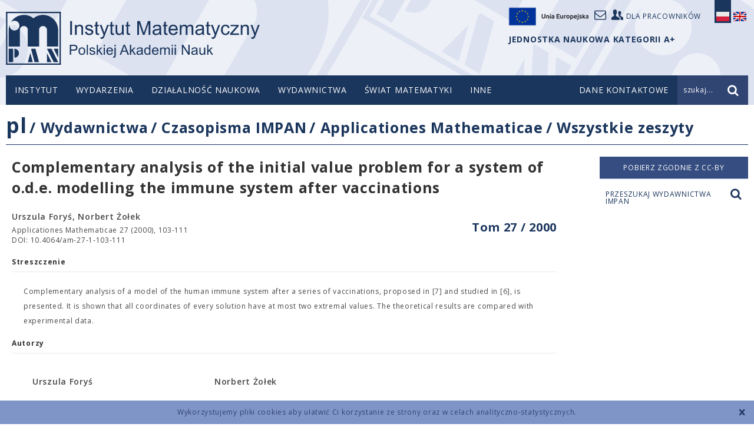

--- FILE ---
content_type: application/x-javascript
request_url: https://www.impan.pl/MathJax/MathJax.js?config=TeX-AMS_HTML
body_size: 41598
content:
/*************************************************************
 *
 *  MathJax.js
 *  
 *  The main code for the MathJax math-typesetting library.  See 
 *  http://www.mathjax.org/ for details.
 *  
 *  ---------------------------------------------------------------------
 *  
 *  Copyright (c) 2009-2010 Design Science, Inc.
 * 
 *  Licensed under the Apache License, Version 2.0 (the "License");
 *  you may not use this file except in compliance with the License.
 *  You may obtain a copy of the License at
 * 
 *      http://www.apache.org/licenses/LICENSE-2.0
 * 
 *  Unless required by applicable law or agreed to in writing, software
 *  distributed under the License is distributed on an "AS IS" BASIS,
 *  WITHOUT WARRANTIES OR CONDITIONS OF ANY KIND, either express or implied.
 *  See the License for the specific language governing permissions and
 *  limitations under the License.
 */

if (!window.MathJax) {window.MathJax = {}}

MathJax.isPacked = true;

if(document.getElementById&&document.childNodes&&document.createElement){if(!window.MathJax){window.MathJax={}}if(!MathJax.Hub){MathJax.version="1.1";(function(d){var b=window[d];if(!b){b=window[d]={}}var f=[];var c=function(g){var h=g.constructor;if(!h){h=new Function("")}for(var i in g){if(i!=="constructor"&&g.hasOwnProperty(i)){h[i]=g[i]}}return h};var a=function(){return new Function("return arguments.callee.Init.call(this,arguments)")};var e=a();e.prototype={bug_test:1};if(!e.prototype.bug_test){a=function(){return function(){return arguments.callee.Init.call(this,arguments)}}}b.Object=c({constructor:a(),Subclass:function(g,i){var h=a();h.SUPER=this;h.Init=this.Init;h.Subclass=this.Subclass;h.Augment=this.Augment;h.protoFunction=this.protoFunction;h.can=this.can;h.has=this.has;h.isa=this.isa;h.prototype=new this(f);h.prototype.constructor=h;h.Augment(g,i);return h},Init:function(g){var h=this;if(g.length===1&&g[0]===f){return h}if(!(h instanceof g.callee)){h=new g.callee(f)}return h.Init.apply(h,g)||h},Augment:function(g,h){var i;if(g!=null){for(i in g){if(g.hasOwnProperty(i)){this.protoFunction(i,g[i])}}if(g.toString!==this.prototype.toString&&g.toString!=={}.toString){this.protoFunction("toString",g.toString)}}if(h!=null){for(i in h){if(h.hasOwnProperty(i)){this[i]=h[i]}}}return this},protoFunction:function(h,g){this.prototype[h]=g;if(typeof g==="function"){g.SUPER=this.SUPER.prototype}},prototype:{Init:function(){},SUPER:function(g){return g.callee.SUPER},can:function(g){return typeof(this[g])==="function"},has:function(g){return typeof(this[g])!=="undefined"},isa:function(g){return(g instanceof Object)&&(this instanceof g)}},can:function(g){return this.prototype.can.call(this,g)},has:function(g){return this.prototype.has.call(this,g)},isa:function(h){var g=this;while(g){if(g===h){return true}else{g=g.SUPER}}return false},SimpleSUPER:c({constructor:function(g){return this.SimpleSUPER.define(g)},define:function(g){var i={};if(g!=null){for(var h in g){if(g.hasOwnProperty(h)){this.protoFunction(h,g[h])}}if(g.toString!==this.prototype.toString&&g.toString!=={}.toString){this.protoFunction("toString",g.toString)}}return i},wrap:function(i,h){if(typeof(h)==="function"&&h.toString().match(/\.\s*SUPER\s*\(/)){var g=new Function(this.wrapper);g.label=i;g.original=h;h=g;g.toString=this.stringify}return h},wrapper:function(){var h=arguments.callee;this.SUPER=h.SUPER[h.label];try{var g=h.original.apply(this,arguments)}catch(i){delete this.SUPER;throw i}delete this.SUPER;return g}.toString().replace(/^\s*function \(\)\s*\{\s*/i,"").replace(/\s*\}\s*$/i,""),toString:function(){return this.original.toString.apply(this.original,arguments)}})})})("MathJax");(function(BASENAME){var BASE=window[BASENAME];if(!BASE){BASE=window[BASENAME]={}}var CALLBACK=function(data){var cb=new Function("return arguments.callee.execute.apply(arguments.callee,arguments)");for(var id in CALLBACK.prototype){if(CALLBACK.prototype.hasOwnProperty(id)){if(typeof(data[id])!=="undefined"){cb[id]=data[id]}else{cb[id]=CALLBACK.prototype[id]}}}cb.toString=CALLBACK.prototype.toString;return cb};CALLBACK.prototype={isCallback:true,hook:function(){},data:[],object:window,execute:function(){if(!this.called||this.autoReset){this.called=!this.autoReset;return this.hook.apply(this.object,this.data.concat([].slice.call(arguments,0)))}},reset:function(){delete this.called},toString:function(){return this.hook.toString.apply(this.hook,arguments)}};var ISCALLBACK=function(f){return(typeof(f)==="function"&&f.isCallback)};var EVAL=function(code){return eval.call(window,code)};EVAL("var __TeSt_VaR__ = 1");if(window.__TeSt_VaR__){try{delete window.__TeSt_VaR__}catch(error){window.__TeSt_VaR__=null}}else{if(window.execScript){EVAL=function(code){BASE.__code=code;code="try {"+BASENAME+".__result = eval("+BASENAME+".__code)} catch(err) {"+BASENAME+".__result = err}";window.execScript(code);var result=BASE.__result;delete BASE.__result;delete BASE.__code;if(result instanceof Error){throw result}return result}}else{EVAL=function(code){BASE.__code=code;code="try {"+BASENAME+".__result = eval("+BASENAME+".__code)} catch(err) {"+BASENAME+".__result = err}";var head=(document.getElementsByTagName("head"))[0];if(!head){head=document.body}var script=document.createElement("script");script.appendChild(document.createTextNode(code));head.appendChild(script);head.removeChild(script);var result=BASE.__result;delete BASE.__result;delete BASE.__code;if(result instanceof Error){throw result}return result}}}var USING=function(args,i){if(arguments.length>1){if(arguments.length===2&&!(typeof arguments[0]==="function")&&arguments[0] instanceof Object&&typeof arguments[1]==="number"){args=[].slice.call(args,i)}else{args=[].slice.call(arguments,0)}}if(args instanceof Array&&args.length===1){args=args[0]}if(typeof args==="function"){if(args.execute===CALLBACK.prototype.execute){return args}return CALLBACK({hook:args})}else{if(args instanceof Array){if(typeof(args[0])==="string"&&args[1] instanceof Object&&typeof args[1][args[0]]==="function"){return CALLBACK({hook:args[1][args[0]],object:args[1],data:args.slice(2)})}else{if(typeof args[0]==="function"){return CALLBACK({hook:args[0],data:args.slice(1)})}else{if(typeof args[1]==="function"){return CALLBACK({hook:args[1],object:args[0],data:args.slice(2)})}}}}else{if(typeof(args)==="string"){return CALLBACK({hook:EVAL,data:[args]})}else{if(args instanceof Object){return CALLBACK(args)}else{if(typeof(args)==="undefined"){return CALLBACK({})}}}}}throw Error("Can't make callback from given data")};var DELAY=function(time,callback){callback=USING(callback);callback.timeout=setTimeout(callback,time);return callback};var WAITFOR=function(callback,signal){callback=USING(callback);if(!callback.called){WAITSIGNAL(callback,signal);signal.pending++}};var WAITEXECUTE=function(){var signals=this.signal;delete this.signal;this.execute=this.oldExecute;delete this.oldExecute;var result=this.execute.apply(this,arguments);if(ISCALLBACK(result)&&!result.called){WAITSIGNAL(result,signals)}else{for(var i=0,m=signals.length;i<m;i++){signals[i].pending--;if(signals[i].pending<=0){signals[i].call()}}}};var WAITSIGNAL=function(callback,signals){if(!(signals instanceof Array)){signals=[signals]}if(!callback.signal){callback.oldExecute=callback.execute;callback.execute=WAITEXECUTE;callback.signal=signals}else{if(signals.length===1){callback.signal.push(signals[0])}else{callback.signal=callback.signal.concat(signals)}}};var AFTER=function(callback){callback=USING(callback);callback.pending=0;for(var i=1,m=arguments.length;i<m;i++){if(arguments[i]){WAITFOR(arguments[i],callback)}}if(callback.pending===0){var result=callback();if(ISCALLBACK(result)){callback=result}}return callback};var HOOKS=function(hooks,data,reset){if(!hooks){return null}if(!(hooks instanceof Array)){hooks=[hooks]}if(!(data instanceof Array)){data=(data==null?[]:[data])}var callbacks=[{}];for(var i=0,m=hooks.length;i<m;i++){if(reset){hooks[i].reset()}var result=hooks[i].apply(window,data);if(ISCALLBACK(result)&&!result.called){callbacks.push(result)}}if(callbacks.length===1){return null}if(callbacks.length===2){return callbacks[1]}return AFTER.apply({},callbacks)};var QUEUE=BASE.Object.Subclass({Init:function(){this.pending=0;this.running=0;this.queue=[];this.Push.apply(this,arguments)},Push:function(){var callback;for(var i=0,m=arguments.length;i<m;i++){callback=USING(arguments[i]);if(callback===arguments[i]&&!callback.called){callback=USING(["wait",this,callback])}this.queue.push(callback)}if(!this.running&&!this.pending){this.Process()}return callback},Process:function(queue){while(!this.running&&!this.pending&&this.queue.length){var callback=this.queue[0];queue=this.queue.slice(1);this.queue=[];this.Suspend();var result=callback();this.Resume();if(queue.length){this.queue=queue.concat(this.queue)}if(ISCALLBACK(result)&&!result.called){WAITFOR(result,this)}}},Suspend:function(){this.running++},Resume:function(){if(this.running){this.running--}},call:function(){this.Process.apply(this,arguments)},wait:function(callback){return callback}});var SIGNAL=QUEUE.Subclass({Init:function(name){QUEUE.prototype.Init.call(this);this.name=name;this.posted=[];this.listeners=[]},Post:function(message,callback,forget){callback=USING(callback);if(this.posting||this.pending){this.Push(["Post",this,message,callback,forget])}else{this.callback=callback;callback.reset();if(!forget){this.posted.push(message)}this.Suspend();this.posting=1;for(var i=0,m=this.listeners.length;i<m;i++){this.listeners[i].reset();var result=(this.listeners[i])(message);if(ISCALLBACK(result)&&!result.called){WAITFOR(result,this)}}this.Resume();delete this.posting;if(!this.pending){this.call()}}return callback},Clear:function(callback){callback=USING(callback);if(this.posting||this.pending){callback=this.Push(["Clear",this,callback])}else{this.posted=[];callback()}return callback},call:function(){this.callback(this);this.Process()},Interest:function(callback,ignorePast){callback=USING(callback);this.listeners[this.listeners.length]=callback;if(!ignorePast){for(var i=0,m=this.posted.length;i<m;i++){callback.reset();var result=callback(this.posted[i]);if(ISCALLBACK(result)&&i===this.posted.length-1){WAITFOR(result,this)}}}return callback},NoInterest:function(callback){for(var i=0,m=this.listeners.length;i<m;i++){if(this.listeners[i]===callback){this.listeners.splice(i,1);return}}},MessageHook:function(msg,callback){callback=USING(callback);if(!this.hooks){this.hooks={};this.Interest(["ExecuteHooks",this])}if(!this.hooks[msg]){this.hooks[msg]=[]}this.hooks[msg].push(callback);for(var i=0,m=this.posted.length;i<m;i++){if(this.posted[i]==msg){callback.reset();callback(this.posted[i])}}return callback},ExecuteHooks:function(msg,more){var type=((msg instanceof Array)?msg[0]:msg);return HOOKS(this.hooks[type],[msg],true)}},{signals:{},find:function(name){if(!SIGNAL.signals[name]){SIGNAL.signals[name]=new SIGNAL(name)}return SIGNAL.signals[name]}});BASE.Callback=BASE.CallBack=USING;BASE.Callback.Delay=DELAY;BASE.Callback.After=AFTER;BASE.Callback.Queue=QUEUE;BASE.Callback.Signal=SIGNAL.find;BASE.Callback.ExecuteHooks=HOOKS})("MathJax");(function(d){var a=window[d];if(!a){a=window[d]={}}var c=(navigator.vendor==="Apple Computer, Inc."&&typeof navigator.vendorSub==="undefined");var f=0;var g=function(h){if(document.styleSheets&&document.styleSheets.length>f){f=document.styleSheets.length}if(!h){h=(document.getElementsByTagName("head"))[0];if(!h){h=document.body}}return h};var e=[];var b=function(){for(var j=0,h=e.length;j<h;j++){a.Ajax.head.removeChild(e[j])}e=[]};a.Ajax={loaded:{},loading:{},loadHooks:{},timeout:15*1000,styleDelay:1,config:{root:""},STATUS:{OK:1,ERROR:-1},rootPattern:new RegExp("^\\["+d+"\\]"),fileURL:function(h){return h.replace(this.rootPattern,this.config.root)},Require:function(j,m){m=a.Callback(m);var k;if(j instanceof Object){for(var h in j){}k=h.toUpperCase();j=j[h]}else{k=j.split(/\./).pop().toUpperCase()}j=this.fileURL(j);if(this.loaded[j]){m(this.loaded[j])}else{var l={};l[k]=j;this.Load(l,m)}return m},Load:function(j,l){l=a.Callback(l);var k;if(j instanceof Object){for(var h in j){}k=h.toUpperCase();j=j[h]}else{k=j.split(/\./).pop().toUpperCase()}j=this.fileURL(j);if(this.loading[j]){if(!this.loadHooks[j]){this.loadHooks[j]=[]}this.loadHooks[j].push(l)}else{this.head=g(this.head);if(this.loader[k]){this.loader[k].call(this,j,l)}else{throw Error("Can't load files of type "+k)}}return l},LoadHook:function(j,k){k=a.Callback(k);if(j instanceof Object){for(var h in j){j=j[h]}}j=this.fileURL(j);if(this.loaded[j]){k(this.loaded[j])}else{if(!this.loadHooks[j]){this.loadHooks[j]=[]}this.loadHooks[j].push(k)}return k},Preloading:function(){for(var k=0,h=arguments.length;k<h;k++){var j=this.fileURL(arguments[k]);if(!this.loading[j]){this.loading[j]={preloaded:true}}}},loader:{JS:function(i,k){var h=document.createElement("script");var j=a.Callback(["loadTimeout",this,i]);this.loading[i]={callback:k,message:a.Message.File(i),timeout:setTimeout(j,this.timeout),status:this.STATUS.OK,script:h};h.onerror=j;h.type="text/javascript";h.src=i;this.head.appendChild(h)},CSS:function(h,j){var i=document.createElement("link");i.rel="stylesheet";i.type="text/css";i.href=h;this.loading[h]={callback:j,message:a.Message.File(h),status:this.STATUS.OK};this.head.appendChild(i);this.timer.create.call(this,[this.timer.file,h],i)}},timer:{create:function(i,h){i=a.Callback(i);if(h.nodeName==="STYLE"&&h.styleSheet&&typeof(h.styleSheet.cssText)!=="undefined"){i(this.STATUS.OK)}else{if(window.chrome&&typeof(window.sessionStorage)!=="undefined"&&h.nodeName==="STYLE"){i(this.STATUS.OK)}else{if(c){this.timer.start(this,[this.timer.checkSafari2,f++,i],this.styleDelay)}else{this.timer.start(this,[this.timer.checkLength,h,i],this.styleDelay)}}}return i},start:function(i,h,j,k){h=a.Callback(h);h.execute=this.execute;h.time=this.time;h.STATUS=i.STATUS;h.timeout=k||i.timeout;h.delay=h.total=0;setTimeout(h,j)},time:function(h){this.total+=this.delay;this.delay=Math.floor(this.delay*1.05+5);if(this.total>=this.timeout){h(this.STATUS.ERROR);return 1}return 0},file:function(i,h){if(h<0){a.Ajax.loadTimeout(i)}else{a.Ajax.loadComplete(i)}},execute:function(){this.hook.call(this.object,this,this.data[0],this.data[1])},checkSafari2:function(h,i,j){if(h.time(j)){return}if(document.styleSheets.length>i&&document.styleSheets[i].cssRules&&document.styleSheets[i].cssRules.length){j(h.STATUS.OK)}else{setTimeout(h,h.delay)}},checkLength:function(h,k,m){if(h.time(m)){return}var l=0;var i=(k.sheet||k.styleSheet);try{if((i.cssRules||i.rules||[]).length>0){l=1}}catch(j){if(j.message.match(/protected variable|restricted URI/)){l=1}else{if(j.message.match(/Security error/)){l=1}}}if(l){setTimeout(a.Callback([m,h.STATUS.OK]),0)}else{setTimeout(h,h.delay)}}},loadComplete:function(h){h=this.fileURL(h);var i=this.loading[h];if(i&&!i.preloaded){a.Message.Clear(i.message);clearTimeout(i.timeout);if(i.script){if(e.length===0){setTimeout(b,0)}e.push(i.script)}this.loaded[h]=i.status;delete this.loading[h];if(!this.loadHooks[h]){this.loadHooks[h]=[]}this.loadHooks[h].push(i.callback)}else{this.loaded[h]=this.STATUS.OK;i={status:this.STATUS.OK}}a.Callback.ExecuteHooks(this.loadHooks[h],i.status)},loadTimeout:function(h){if(this.loading[h].timeout){clearTimeout(this.loading[h].timeout)}this.loading[h].status=this.STATUS.ERROR;this.loadError(h);this.loadComplete(h)},loadError:function(h){a.Message.Set("File failed to load: "+h,null,2000)},Styles:function(j,k){var h=this.StyleString(j);if(h===""){k=a.Callback(k);k()}else{var i=document.createElement("style");i.type="text/css";this.head=g(this.head);this.head.appendChild(i);if(i.styleSheet&&typeof(i.styleSheet.cssText)!=="undefined"){i.styleSheet.cssText=h}else{i.appendChild(document.createTextNode(h))}k=this.timer.create.call(this,k,i)}return k},StyleString:function(m){if(typeof(m)==="string"){return m}var j="",n,l;for(n in m){if(m.hasOwnProperty(n)){if(typeof m[n]==="string"){j+=n+" {"+m[n]+"}\n"}else{if(m[n] instanceof Array){for(var k=0;k<m[n].length;k++){l={};l[n]=m[n][k];j+=this.StyleString(l)}}else{if(n.substr(0,6)==="@media"){j+=n+" {"+this.StyleString(m[n])+"}\n"}else{if(m[n]!=null){l=[];for(var h in m[n]){if(m[n].hasOwnProperty(h)){if(m[n][h]!=null){l[l.length]=h+": "+m[n][h]}}}j+=n+" {"+l.join("; ")+"}\n"}}}}}}return j}}})("MathJax");MathJax.HTML={Element:function(c,e,d){var f=document.createElement(c);if(e){if(e.style){var b=e.style;e.style={};for(var g in b){if(b.hasOwnProperty(g)){e.style[g.replace(/-([a-z])/g,this.ucMatch)]=b[g]}}}MathJax.Hub.Insert(f,e)}if(d){for(var a=0;a<d.length;a++){if(d[a] instanceof Array){f.appendChild(this.Element(d[a][0],d[a][1],d[a][2]))}else{f.appendChild(document.createTextNode(d[a]))}}}return f},ucMatch:function(a,b){return b.toUpperCase()},addElement:function(b,a,d,c){return b.appendChild(this.Element(a,d,c))},TextNode:function(a){return document.createTextNode(a)},addText:function(a,b){return a.appendChild(this.TextNode(b))},setScript:function(a,b){if(this.setScriptBug){a.text=b}else{while(a.firstChild){a.removeChild(a.firstChild)}this.addText(a,b)}},Cookie:{prefix:"mjx",expires:365,Set:function(a,d){var c=[];if(d){for(var f in d){if(d.hasOwnProperty(f)){c.push(f+":"+d[f].toString().replace(/&/g,"&&"))}}}var b=this.prefix+"."+a+"="+escape(c.join("&;"));if(this.expires){var e=new Date();e.setDate(e.getDate()+this.expires);b+="; expires="+e.toGMTString()}document.cookie=b+"; path=/"},Get:function(c,h){if(!h){h={}}var g=new RegExp("(?:^|;\\s*)"+this.prefix+"\\."+c+"=([^;]*)(?:;|$)");var b=g.exec(document.cookie);if(b&&b[1]!==""){var e=unescape(b[1]).split("&;");for(var d=0,a=e.length;d<a;d++){b=e[d].match(/([^:]+):(.*)/);var f=b[2].replace(/&&/g,"&");if(f==="true"){f=true}else{if(f==="false"){f=false}else{if(f.match(/^-?(\d+(\.\d+)?|\.\d+)$/)){f=parseFloat(f)}}}h[b[1]]=f}}return h}}};MathJax.Message={log:[{}],current:null,textNodeBug:(navigator.vendor==="Apple Computer, Inc."&&typeof navigator.vendorSub==="undefined")||(window.hasOwnProperty&&window.hasOwnProperty("konqueror")),styles:{"#MathJax_Message":{position:"fixed",left:"1px",bottom:"2px","background-color":"#E6E6E6",border:"1px solid #959595",margin:"0px",padding:"2px 8px","z-index":"102",color:"black","font-size":"80%",width:"auto","white-space":"nowrap"},"#MathJax_MSIE_Frame":{position:"absolute",top:0,left:0,width:"0px","z-index":101,border:"0px",margin:"0px",padding:"0px"}},browsers:{MSIE:function(a){MathJax.Hub.config.styles["#MathJax_Message"].position="absolute";MathJax.Message.quirks=(document.compatMode==="BackCompat")},Chrome:function(a){MathJax.Hub.config.styles["#MathJax_Message"].bottom="1.5em";MathJax.Hub.config.styles["#MathJax_Message"].left="1em"}},Init:function(){if(!document.body){return false}if(this.div&&this.div.parentNode==null){this.div=document.getElementById("MathJax_Message");if(this.div){this.text=this.div.firstChild}}if(!this.div){var a=document.body;if(MathJax.Hub.Browser.isMSIE){a=this.frame=this.addDiv(document.body);a.style.position="absolute";a.style.border=a.style.margin=a.style.padding="0px";a.style.zIndex="101";a.style.height="0px";a=this.addDiv(a);a.id="MathJax_MSIE_Frame";window.attachEvent("onscroll",this.MoveFrame);window.attachEvent("onresize",this.MoveFrame);this.MoveFrame()}this.div=this.addDiv(a);this.div.style.display="none";this.text=this.div.appendChild(document.createTextNode(""))}return true},addDiv:function(a){var b=document.createElement("div");b.id="MathJax_Message";if(a.firstChild){a.insertBefore(b,a.firstChild)}else{a.appendChild(b)}return b},MoveFrame:function(){var a=(MathJax.Message.quirks?document.body:document.documentElement);var b=MathJax.Message.frame;b.style.left=a.scrollLeft+"px";b.style.top=a.scrollTop+"px";b.style.width=a.clientWidth+"px";b=b.firstChild;b.style.height=a.clientHeight+"px"},filterText:function(a,b){if(MathJax.Hub.config.messageStyle==="simple"){if(a.match(/^Loading /)){if(!this.loading){this.loading="Loading "}a=this.loading;this.loading+="."}else{if(a.match(/^Processing /)){if(!this.processing){this.processing="Processing "}a=this.processing;this.processing+="."}}}return a},Set:function(b,c,a){if(this.timer){clearTimeout(this.timer);delete this.timeout}if(c==null){c=this.log.length;this.log[c]={}}this.log[c].text=b;b=this.filterText(b,c);if(typeof(this.log[c].next)==="undefined"){this.log[c].next=this.current;if(this.current!=null){this.log[this.current].prev=c}this.current=c}if(this.current===c&&MathJax.Hub.config.messageStyle!=="none"){if(this.Init()){if(this.textNodeBug){this.div.innerHTML=b}else{this.text.nodeValue=b}this.div.style.display="";if(this.status){window.status="";delete this.status}}else{window.status=b;this.status=true}}if(a){setTimeout(MathJax.Callback(["Clear",this,c]),a)}return c},Clear:function(b,a){if(this.log[b].prev!=null){this.log[this.log[b].prev].next=this.log[b].next}if(this.log[b].next!=null){this.log[this.log[b].next].prev=this.log[b].prev}if(this.current===b){this.current=this.log[b].next;if(this.text){if(this.div.parentNode==null){this.Init()}if(this.current==null){if(this.timer){clearTimeout(this.timer)}this.timer=setTimeout(MathJax.Callback(["Remove",this]),(a||600))}else{if(this.textNodeBug){this.div.innerHTML=this.log[this.current].text}else{this.text.nodeValue=this.log[this.current].text}}if(this.status){window.status="";delete this.status}}else{if(this.status){window.status=(this.current==null?"":this.log[this.current].text)}}}delete this.log[b].next;delete this.log[b].prev},Remove:function(){this.text.nodeValue="";this.div.style.display="none"},File:function(b){var a=MathJax.Ajax.config.root;if(b.substr(0,a.length)===a){b="[MathJax]"+b.substr(a.length)}return this.Set("Loading "+b)},Log:function(){var b=[];for(var c=1,a=this.log.length;c<a;c++){b[c]=this.log[c].text}return b.join("\n")}};MathJax.Hub={config:{root:"",config:[],styleSheets:[],styles:{},jax:[],extensions:[],preJax:null,postJax:null,displayAlign:"center",displayIndent:"0",preRemoveClass:"MathJax_Preview",showProcessingMessages:true,messageStyle:"normal",delayStartupUntil:"none",skipStartupTypeset:false,"v1.0-compatible":true,preProcessors:[],inputJax:{},outputJax:{order:{}},menuSettings:{zoom:"None",CTRL:false,ALT:false,CMD:false,Shift:false,zscale:"200%",renderer:"",font:"Auto",context:"MathJax"},errorSettings:{message:["[Math Processing Error]"],style:{color:"#CC0000","font-style":"italic"}}},processUpdateTime:250,signal:MathJax.Callback.Signal("Hub"),Config:function(a){this.Insert(this.config,a);if(this.config.Augment){this.Augment(this.config.Augment)}},CombineConfig:function(c,f){var b=this.config,g,e;c=c.split(/\./);for(var d=0,a=c.length;d<a;d++){g=c[d];if(!b[g]){b[g]={}}e=b;b=b[g]}e[g]=b=this.Insert(f,b);return b},Register:{PreProcessor:function(a){MathJax.Hub.config.preProcessors.push(MathJax.Callback(a))},MessageHook:function(){return MathJax.Hub.signal.MessageHook.apply(MathJax.Hub.signal,arguments)},StartupHook:function(){return MathJax.Hub.Startup.signal.MessageHook.apply(MathJax.Hub.Startup.signal,arguments)},LoadHook:function(){return MathJax.Ajax.LoadHook.apply(MathJax.Ajax,arguments)}},getAllJax:function(e){var c=[],b=this.elementScripts(e);for(var d=0,a=b.length;d<a;d++){if(b[d].MathJax&&b[d].MathJax.elementJax){c.push(b[d].MathJax.elementJax)}}return c},getJaxByType:function(f,e){var c=[],b=this.elementScripts(e);for(var d=0,a=b.length;d<a;d++){if(b[d].MathJax&&b[d].MathJax.elementJax&&b[d].MathJax.elementJax.mimeType===f){c.push(b[d].MathJax.elementJax)}}return c},getJaxByInputType:function(f,e){var c=[],b=this.elementScripts(e);for(var d=0,a=b.length;d<a;d++){if(b[d].MathJax&&b[d].MathJax.elementJax&&b[d].type&&b[d].type.replace(/ *;(.|\s)*/,"")===f){c.push(b[d].MathJax.elementJax)}}return c},getJaxFor:function(a){if(typeof(a)==="string"){a=document.getElementById(a)}if(a.MathJax){return a.MathJax.elementJax}return null},isJax:function(a){if(typeof(a)==="string"){a=document.getElementById(a)}if(a.tagName!=null&&a.tagName.toLowerCase()==="script"){if(a.MathJax){return(a.MathJax.state===MathJax.ElementJax.STATE.PROCESSED?1:-1)}if(a.type&&this.config.inputJax[a.type.replace(/ *;(.|\s)*/,"")]){return -1}}return 0},Queue:function(){return this.queue.Push.apply(this.queue,arguments)},Typeset:function(b,c){if(!MathJax.isReady){return null}var a=this.elementCallback(b,c);return MathJax.Callback.Queue(["PreProcess",this,a.element],["Process",this,a.element]).Push(a.callback)},PreProcess:function(b,c){var a=this.elementCallback(b,c);return MathJax.Callback.Queue(["Post",this.signal,"Begin PreProcess"],["ExecuteHooks",MathJax.Callback,(arguments.callee.disabled?[]:this.config.preProcessors),a.element,true],["Post",this.signal,"End PreProcess"]).Push(a.callback)},Process:function(a,b){return this.takeAction("Process",a,b)},Update:function(a,b){return this.takeAction("Update",a,b)},Reprocess:function(a,b){return this.takeAction("Reprocess",a,b)},takeAction:function(d,c,e){var b=this.elementCallback(c,e);var a=[];return MathJax.Callback.Queue(["Clear",this.signal],["Post",this.signal,["Begin "+d,b.element]],["prepareScripts",this,d,b.element,a],["processScripts",this,a],["Post",this.signal,["End "+d,b.element]]).Push(b.callback)},scriptAction:{Process:function(a){},Update:function(b){var a=b.MathJax.elementJax;if(a&&a.originalText===(b.text==""?b.innerHTML:b.text)){b.MathJax.state=a.STATE.PROCESSED}else{a.outputJax.Remove(a);b.MathJax.state=a.STATE.UPDATE}},Reprocess:function(b){var a=b.MathJax.elementJax;if(a){a.outputJax.Remove(a);b.MathJax.state=a.STATE.UPDATE}}},prepareScripts:function(h,e,f){if(arguments.callee.disabled){return}var b=this.elementScripts(e);var g=MathJax.ElementJax.STATE;for(var d=0,a=b.length;d<a;d++){var c=b[d];if(c.type&&this.config.inputJax[c.type.replace(/ *;(.|\n)*/,"")]){if(c.MathJax&&c.MathJax.state!==g.PENDING){this.scriptAction[h](c)}if(!c.MathJax){c.MathJax={state:g.PENDING}}if(c.MathJax.state!==g.PROCESSED){f.push(c)}}}},checkScriptSiblings:function(a){if(a.MathJax&&a.MathJax.checked){return}var b=this.config;var g=a.previousSibling;if(g&&g.nodeName=="#text"){var d,f;var c=a.nextSibling;if(c&&c.nodeName!="#text"){c=null}if(b.preJax){if(typeof(b.preJax)==="string"){b.preJax=new RegExp(b.preJax+"$")}d=g.nodeValue.match(b.preJax)}if(b.postJax&&c){if(typeof(b.postJax)==="string"){b.postJax=new RegExp("^"+b.postJax)}f=c.nodeValue.match(b.postJax)}if(d&&(!b.postJax||f)){g.nodeValue=g.nodeValue.replace(b.preJax,(d.length>1?d[1]:""));g=null}if(f&&(!b.preJax||d)){c.nodeValue=c.nodeValue.replace(b.postJax,(f.length>1?f[1]:""))}if(g&&!g.nodeValue.match(/\S/)){g=g.previousSibling}}if(b.preRemoveClass&&g&&g.className==b.preRemoveClass){try{g.innerHTML=""}catch(e){}g.style.display="none"}if(a.MathJax){a.MathJax.checked=1}},processScripts:function(h,b,d){if(arguments.callee.disabled){return null}var q,o=MathJax.ElementJax.STATE;var p=this.config.inputJax,c=this.config.outputJax;try{if(!b){b=new Date().getTime()}var j=0,l,f;while(j<h.length){l=h[j];if(!l){continue}f=l.previousSibling;if(f&&f.className==="MathJax_Error"){f.parentNode.removeChild(f)}var k=l.type.replace(/ *;(.|\s)*/,"");if(!l.MathJax||l.MathJax.state===o.PROCESSED){continue}if(!l.MathJax.elementJax||l.MathJax.state===o.UPDATE){this.checkScriptSiblings(l);q=p[k].Process(l);if(typeof q==="function"){if(q.called){continue}this.RestartAfter(q)}q.Attach(l,p[k])}var a=l.MathJax.elementJax;if(!c[a.mimeType]){l.MathJax.state=o.UPDATE;throw Error("No output jax registered for "+a.mimeType)}a.outputJax=c[a.mimeType][0];q=a.outputJax.Process(l);if(typeof q==="function"){l.MathJax.state=o.UPDATE;if(q.called){continue}this.RestartAfter(q)}l.MathJax.state=o.PROCESSED;this.signal.Post(["New Math",a.inputID]);j++;if(new Date().getTime()-b>this.processUpdateTime&&j<h.length){b=0;this.RestartAfter(MathJax.Callback.Delay(1))}}}catch(g){if(!g.restart){if(!this.config.errorSettings.message){throw g}this.formatError(l,g);j++}if(!d){d=0}var e=Math.floor((d+j)/(d+h.length)*100);d+=j;if(this.config.showProcessingMessages){MathJax.Message.Set("Processing math: "+e+"%",0)}return MathJax.Callback.After(["processScripts",this,h.slice(j),b,d],g.restart)}if((d||h.length)&&this.config.showProcessingMessages){MathJax.Message.Set("Processing Math: 100%",0);MathJax.Message.Clear(0)}return null},formatError:function(a,c){var b=MathJax.HTML.Element("span",{className:"MathJax_Error"},this.config.errorSettings.message);a.parentNode.insertBefore(b,a);this.lastError=c},RestartAfter:function(a){throw this.Insert(Error("restart"),{restart:MathJax.Callback(a)})},elementCallback:function(a,b){if(b==null&&(a instanceof Array||typeof a==="function")){b=a;a=document.body}else{if(a==null){a=document.body}else{if(typeof(a)==="string"){a=document.getElementById(a)}}}if(!a){throw Error("No such element")}if(!b){b={}}return{element:a,callback:b}},elementScripts:function(a){if(typeof(a)==="string"){a=document.getElementById(a)}if(a==null){a=document.body}if(a.tagName!=null&&a.tagName.toLowerCase()==="script"){return[a]}return a.getElementsByTagName("script")},Insert:function(c,a){for(var b in a){if(a.hasOwnProperty(b)){if(typeof a[b]==="object"&&!(a[b] instanceof Array)&&(typeof c[b]==="object"||typeof c[b]==="function")){this.Insert(c[b],a[b])}else{c[b]=a[b]}}}return c}};MathJax.Hub.Insert(MathJax.Hub.config.styles,MathJax.Message.styles);MathJax.Hub.Insert(MathJax.Hub.config.styles,{".MathJax_Error":MathJax.Hub.config.errorSettings.style});MathJax.Extension={};MathJax.Hub.Configured=MathJax.Callback({});MathJax.Hub.Startup={script:"",queue:MathJax.Callback.Queue(),signal:MathJax.Callback.Signal("Startup"),params:{},Config:function(){this.queue.Push(["Post",this.signal,"Begin Config"]);var b=MathJax.HTML.Cookie.Get("user");if(b.URL||b.Config){if(confirm("MathJax has found a user-configuration cookie that includes code to be run.  Do you want to run it?\n\n(You should press Cancel unless you set up the cookie yourself.)")){if(b.URL){this.queue.Push(["Require",MathJax.Ajax,b.URL])}if(b.Config){this.queue.Push(new Function(b.Config))}}else{MathJax.HTML.Cookie.Set("user",{})}}if(this.params.config){var d=this.params.config.split(/,/);for(var c=0,a=d.length;c<a;c++){if(!d[c].match(/\.js$/)){d[c]+=".js"}this.queue.Push(["Require",MathJax.Ajax,this.URL("config",d[c])])}}if(this.script.match(/\S/)){this.queue.Push(this.script+";\n1;")}this.queue.Push(["ConfigDelay",this],["ConfigBlocks",this],["ConfigDefault",this],[function(e){return e.loadArray(MathJax.Hub.config.config,"config",null,true)},this],["Post",this.signal,"End Config"])},ConfigDelay:function(){var a=this.params.delayStartupUntil||MathJax.Hub.config.delayStartupUntil;if(a==="onload"){return this.onload}if(a==="configured"){return MathJax.Hub.Configured}return a},ConfigBlocks:function(){var c=document.getElementsByTagName("script");var f=null,b=MathJax.Callback.Queue();for(var d=0,a=c.length;d<a;d++){var e=String(c[d].type).replace(/ /g,"");if(e.match(/^text\/x-mathjax-config(;.*)?$/)&&!e.match(/;executed=true/)){c[d].type+=";executed=true";f=b.Push(c[d].innerHTML+";\n1;")}}return f},ConfigDefault:function(){var a=MathJax.Hub.config;if(a["v1.0-compatible"]&&a.jax.length===0){return MathJax.Ajax.Require(this.URL("extensions","v1.0-warning.js"))}},Cookie:function(){return this.queue.Push(["Post",this.signal,"Begin Cookie"],["Get",MathJax.HTML.Cookie,"menu",MathJax.Hub.config.menuSettings],[function(d){var f=d.menuSettings.renderer,b=d.jax;if(f){var c="output/"+f;b.sort();for(var e=0,a=b.length;e<a;e++){if(b[e].substr(0,7)==="output/"){break}}if(e==a-1){b.pop()}else{while(e<a){if(b[e]===c){b.splice(e,1);break}e++}}b.unshift(c)}},MathJax.Hub.config],["Post",this.signal,"End Cookie"])},Styles:function(){return this.queue.Push(["Post",this.signal,"Begin Styles"],["loadArray",this,MathJax.Hub.config.styleSheets,"config"],["Styles",MathJax.Ajax,MathJax.Hub.config.styles],["Post",this.signal,"End Styles"])},Jax:function(){var d=MathJax.Hub.config;for(var e=0,b=d.jax.length,c=0;e<b;e++){if(d.jax[e].substr(0,7)==="output/"){d.outputJax.order[d.jax[e].substr(7)]=c;c++}}var a=MathJax.Callback.Queue();return a.Push(["Post",this.signal,"Begin Jax"],["loadArray",this,d.jax,"jax","config.js"],["Post",this.signal,"End Jax"])},Extensions:function(){var a=MathJax.Callback.Queue();return a.Push(["Post",this.signal,"Begin Extensions"],["loadArray",this,MathJax.Hub.config.extensions,"extensions"],["Post",this.signal,"End Extensions"])},Menu:function(){var b=MathJax.Hub.config.menuSettings,a=MathJax.Hub.config.outputJax,d;for(var c in a){if(a.hasOwnProperty(c)){if(a[c].length){d=a[c];break}}}if(d&&d.length){if(b.renderer&&b.renderer!==d[0].id){d.unshift(MathJax.OutputJax[b.renderer])}b.renderer=d[0].id}},onLoad:function(a){var b=this.onload=MathJax.Callback(function(){MathJax.Hub.Startup.signal.Post("onLoad")});if(window.addEventListener){window.addEventListener("load",b,false)}else{if(window.attachEvent){window.attachEvent("onload",b)}else{window.onload=b}}return b},Typeset:function(a,b){if(MathJax.Hub.config.skipStartupTypeset){return function(){}}return this.queue.Push(["Post",this.signal,"Begin Typeset"],["Typeset",MathJax.Hub,a,b],["Post",this.signal,"End Typeset"])},URL:function(b,a){if(!a.match(/^([a-z]+:\/\/|\[|\/)/)){a="[MathJax]/"+b+"/"+a}return a},loadArray:function(b,f,c,a){if(b){if(!(b instanceof Array)){b=[b]}if(b.length){var h=MathJax.Callback.Queue(),j={},e;for(var g=0,d=b.length;g<d;g++){e=this.URL(f,b[g]);if(c){e+="/"+c}if(a){h.Push(["Require",MathJax.Ajax,e,j])}else{h.Push(MathJax.Ajax.Require(e,j))}}return h.Push({})}}return null}};(function(d){var b=window[d],e="["+d+"]";var c=b.Hub,a=b.Ajax,f=b.Callback;var g=MathJax.Object.Subclass({JAXFILE:"jax.js",require:null,config:{},Init:function(i,h){if(arguments.length===0){return this}return(this.constructor.Subclass(i,h))()},Augment:function(k,j){var i=this.constructor,h={};if(k!=null){for(var l in k){if(k.hasOwnProperty(l)){if(typeof k[l]==="function"){i.protoFunction(l,k[l])}else{h[l]=k[l]}}}if(k.toString!==i.prototype.toString&&k.toString!=={}.toString){i.protoFunction("toString",k.toString)}}c.Insert(i.prototype,h);i.Augment(null,j);return this},Process:function(h){var i=a.Require(this.directory+"/"+this.JAXFILE);if(!i.called){this.constructor.prototype.Process=function(j){return i}}return i},Translate:function(h){throw Error(this.directory+"/"+this.JAXFILE+" failed to redefine the Translate() method")},Register:function(h){},Config:function(){this.config=c.CombineConfig(this.id,this.config);if(this.config.Augment){this.Augment(this.config.Augment)}},Startup:function(){},loadComplete:function(n){if(n==="config.js"){return a.loadComplete(this.directory+"/"+n)}else{var j=f.Queue();j.Push(c.Register.StartupHook("End Config",{}),["Post",c.Startup.signal,this.id+" Jax Config"],["Config",this],["Post",c.Startup.signal,this.id+" Jax Require"]);if(this.require){var k=this.require;if(!(k instanceof Array)){k=[k]}for(var l=0,h=k.length;l<h;l++){j.Push(a.Require(k[l]))}}return j.Push([function(i,m){return MathJax.Hub.Startup.loadArray(i.extensions,"extensions/"+m)},this.config||{},this.id],["Post",c.Startup.signal,this.id+" Jax Startup"],["Startup",this],["Post",c.Startup.signal,this.id+" Jax Ready"],[function(i){i.Process=i.Translate},this.constructor.prototype],["loadComplete",a,this.directory+"/"+n])}}},{id:"unknown",version:"1.1",directory:e+"/jax",extensionDir:e+"/extensions"});b.InputJax=g.Subclass({elementJax:"mml",Process:function(o){var j=f.Queue();var k=this.elementJax;if(!(k instanceof Array)){k=[k]}for(var n=0,h=k.length;n<h;n++){var l=b.ElementJax.directory+"/"+k[n]+"/"+this.JAXFILE;if(!this.require){this.require=[]}else{if(!(this.require instanceof Array)){this.require=[this.require]}}this.require.push(l);j.Push(a.Require(l))}var p=j.Push(a.Require(this.directory+"/"+this.JAXFILE));if(!p.called){this.constructor.prototype.Process=function(){return p}}k=c.config.outputJax["jax/"+k[0]];if(k){j.Push(a.Require(k[0].directory+"/"+this.JAXFILE))}return j.Push({})},Register:function(h){if(!c.config.inputJax){c.config.inputJax={}}c.config.inputJax[h]=this}},{version:"1.1",directory:g.directory+"/input",extensionDir:g.extensionDir});b.OutputJax=g.Subclass({Register:function(i){var h=c.config.outputJax;if(!h[i]){h[i]=[]}if(h[i].length&&(this.id===c.config.menuSettings.renderer||(h.order[this.id]||0)<(h.order[h[i][0].id]||0))){h[i].unshift(this)}else{h[i].push(this)}if(!this.require){this.require=[]}else{if(!(this.require instanceof Array)){this.require=[this.require]}}this.require.push(b.ElementJax.directory+"/"+(i.split(/\//)[1])+"/"+this.JAXFILE)},Remove:function(h){}},{version:"1.1",directory:g.directory+"/output",extensionDir:g.extensionDir,fontDir:e+(b.isPacked?"":"/..")+"/fonts"});b.ElementJax=g.Subclass({Init:function(i,h){return this.constructor.Subclass(i,h)},inputJax:null,outputJax:null,inputID:null,originalText:"",mimeType:"",Text:function(i,j){var h=this.SourceElement();b.HTML.setScript(h,i);h.MathJax.state=this.STATE.UPDATE;return c.Update(h,j)},Reprocess:function(i){var h=this.SourceElement();h.MathJax.state=this.STATE.UPDATE;return c.Reprocess(h,i)},Remove:function(){this.outputJax.Remove(this);c.signal.Post(["Remove Math",this.inputID]);this.Detach()},SourceElement:function(){return document.getElementById(this.inputID)},Attach:function(i,j){var h=i.MathJax.elementJax;if(i.MathJax.state===this.STATE.UPDATE){h.Clone(this)}else{h=i.MathJax.elementJax=this;if(i.id){this.inputID=i.id}else{i.id=this.inputID=b.ElementJax.GetID();this.newID=1}}h.originalText=(i.text==""?i.innerHTML:i.text);h.inputJax=j},Detach:function(){var h=this.SourceElement();if(!h){return}try{delete h.MathJax}catch(i){h.MathJax=null}if(this.newID){h.id=""}},Clone:function(h){var i;for(i in this){if(!this.hasOwnProperty(i)){continue}if(typeof(h[i])==="undefined"&&i!=="newID"){delete this[i]}}for(i in h){if(!this.hasOwnProperty(i)){continue}if(typeof(this[i])==="undefined"||(this[i]!==h[i]&&i!=="inputID")){this[i]=h[i]}}}},{version:"1.1",directory:g.directory+"/element",extensionDir:g.extensionDir,ID:0,STATE:{PENDING:1,PROCESSED:2,UPDATE:3},GetID:function(){this.ID++;return"MathJax-Element-"+this.ID},Subclass:function(){var h=g.Subclass.apply(this,arguments);h.loadComplete=this.prototype.loadComplete;return h}});b.ElementJax.prototype.STATE=b.ElementJax.STATE})("MathJax");(function(l){var f=window[l];if(!f){f=window[l]={}}var c=f.Hub;var q=c.Startup;var u=c.config;var e=document.getElementsByTagName("head")[0];if(!e){e=document.childNodes[0]}var b=(document.documentElement||document).getElementsByTagName("script");var d=new RegExp("(^|/)"+l+"\\.js(\\?.*)?$");for(var o=b.length-1;o>=0;o--){if(b[o].src.match(d)){q.script=b[o].innerHTML;if(RegExp.$2){var r=RegExp.$2.substr(1).split(/\&/);for(var n=0,h=r.length;n<h;n++){var k=r[n].match(/(.*)=(.*)/);if(k){q.params[unescape(k[1])]=unescape(k[2])}}}u.root=b[o].src.replace(/(^|\/)[^\/]*(\?.*)?$/,"");break}}f.Ajax.config=u;var a={isMac:(navigator.platform.substr(0,3)==="Mac"),isPC:(navigator.platform.substr(0,3)==="Win"),isMSIE:(window.ActiveXObject!=null&&window.clipboardData!=null),isFirefox:(window.netscape!=null&&document.ATTRIBUTE_NODE!=null&&window.opera==null),isSafari:(navigator.userAgent.match(/ (Apple)?WebKit\//)!=null&&window.chrome==null),isChrome:(window.chrome!=null&&window.chrome.loadTimes!=null),isOpera:(window.opera!=null&&window.opera.version!=null),isKonqueror:(window.hasOwnProperty&&window.hasOwnProperty("konqueror")&&navigator.vendor=="KDE"),versionAtLeast:function(x){var w=(this.version).split(".");x=(new String(x)).split(".");for(var y=0,j=x.length;y<j;y++){if(w[y]!=x[y]){return parseInt(w[y]||"0")>=parseInt(x[y])}}return true},Select:function(j){var i=j[c.Browser];if(i){return i(c.Browser)}return null}};var g=navigator.userAgent.replace(/^Mozilla\/(\d+\.)+\d+ /,"").replace(/[a-z][-a-z0-9._: ]+\/\d+[^ ]*-[^ ]*\.([a-z][a-z])?\d+ /i,"").replace(/Gentoo |Ubuntu\/(\d+\.)*\d+ (\([^)]*\) )?/,"");c.Browser=c.Insert(c.Insert(new String("Unknown"),{version:"0.0"}),a);for(var t in a){if(a.hasOwnProperty(t)){if(a[t]&&t.substr(0,2)==="is"){t=t.slice(2);if(t==="Mac"||t==="PC"){continue}c.Browser=c.Insert(new String(t),a);var p=new RegExp(".*(Version)/((?:\\d+\\.)+\\d+)|.*("+t+")"+(t=="MSIE"?" ":"/")+"((?:\\d+\\.)*\\d+)|(?:^|\\(| )([a-z][-a-z0-9._: ]+|(?:Apple)?WebKit)/((?:\\d+\\.)+\\d+)");var s=p.exec(g)||["","","","unknown","0.0"];c.Browser.name=(s[1]=="Version"?t:(s[3]||s[5]));c.Browser.version=s[2]||s[4]||s[6];break}}}c.Browser.Select({Safari:function(j){var i=parseInt((String(j.version).split("."))[0]);if(i>85){j.webkit=j.version}if(i>=533){j.version="5.0"}else{if(i>=526){j.version="4.0"}else{if(i>=525){j.version="3.1"}else{if(i>500){j.version="3.0"}else{if(i>400){j.version="2.0"}else{if(i>85){j.version="1.0"}}}}}}},Firefox:function(j){if(j.version==="0.0"&&navigator.product==="Gecko"&&navigator.productSub){var i=navigator.productSub.substr(0,8);if(i>="20090630"){j.version="3.5"}else{if(i>="20080617"){j.version="3.0"}else{if(i>="20061024"){j.version="2.0"}}}}},Opera:function(i){i.version=opera.version()},MSIE:function(i){i.isIE9=!!(document.documentMode&&(window.performance||window.msPerformance));MathJax.HTML.setScriptBug=!i.isIE9||document.documentMode<9}});c.Browser.Select(MathJax.Message.browsers);c.queue=f.Callback.Queue();c.queue.Push(["Post",q.signal,"Begin"],["Config",q],["Cookie",q],["Styles",q],function(){var i=f.Callback.Queue(q.Jax(),q.Extensions());return i.Push({})},["Menu",q],q.onLoad(),function(){MathJax.isReady=true},["Typeset",q],["Post",q.signal,"End"])})("MathJax")}};

